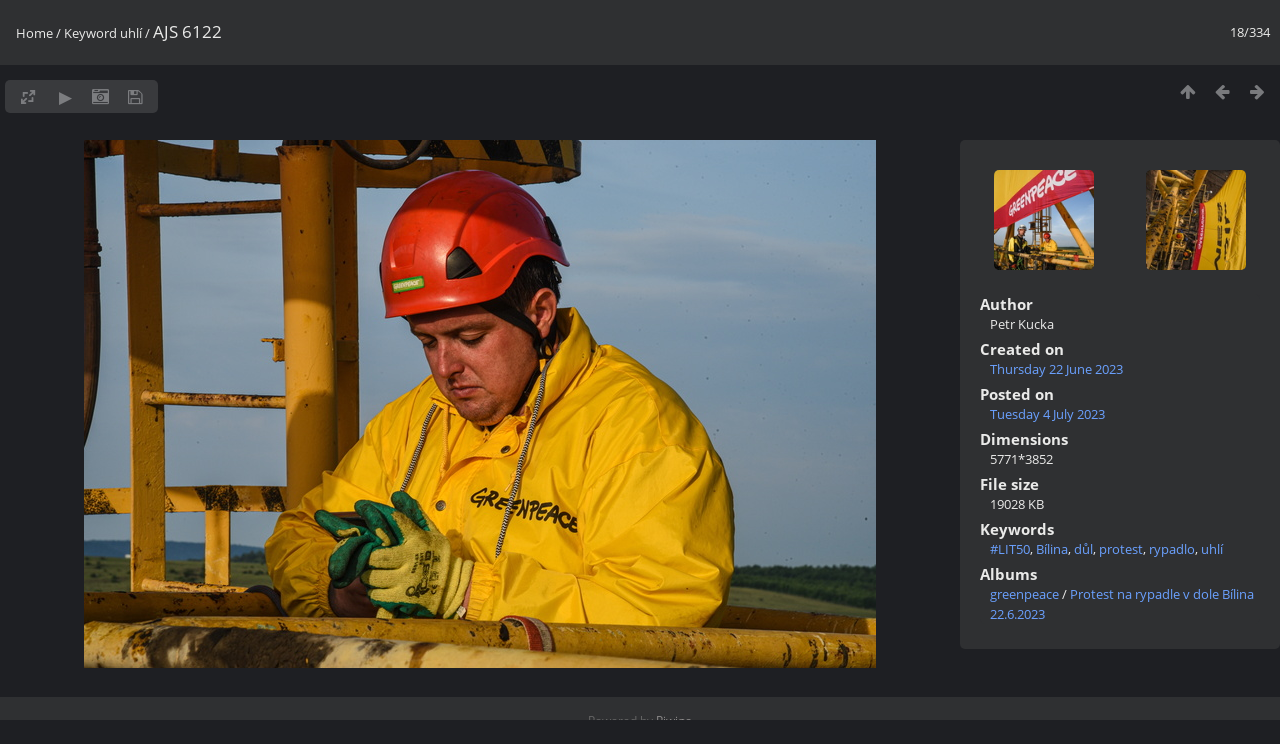

--- FILE ---
content_type: text/html; charset=utf-8
request_url: https://photos.grpe.cz/picture.php?/54602/tags/9-uhli
body_size: 3199
content:
<!DOCTYPE html>
<html lang=en dir=ltr>
<head>
<title>AJS 6122</title>
<link rel="shortcut icon" type="image/x-icon" href="themes/default/icon/favicon.ico">
<link rel="stylesheet" type="text/css" href="themes/modus/css/open-sans/open-sans.css"> <link rel="stylesheet" type="text/css" href="_data/combined/nm6qjp.css">   <link rel=canonical href="picture.php?/54602">
<meta name=viewport content="width=device-width,initial-scale=1">
<script>if(document.documentElement.offsetWidth>1270)document.documentElement.className='wide'</script>

<meta name="generator" content="Piwigo (aka PWG), see piwigo.org">

<meta name="author" content="Petr Kucka">
<meta name="keywords" content="#LIT50, Bílina, důl, protest, rypadlo, uhlí">
<meta name="description" content="AJS 6122 - AJS_6122.jpg">


</head>

<body id=thePicturePage class="section-tags tag-9 image-54602 " data-infos='{"section":"tags","tag_ids":["9"],"image_id":"54602"}'>

<div id="content">



<div class=titrePage id=imageHeaderBar><div class="imageNumber">18/334</div>
	<div class="browsePath">
		<a href="/">Home</a> / <a href="tags.php" title="display available keywords">Keyword</a> <a href="index.php?/tags/9-uhli" title="display photos linked to this keyword">uhlí</a><span class="browsePathSeparator"> / </span><h2>AJS 6122</h2>
	</div>
</div>

<div id="imageToolBar">

<div class="navigationButtons">
<a href="index.php?/tags/9-uhli/start-15" title="Thumbnails" class="pwg-state-default pwg-button"><span class="pwg-icon pwg-icon-arrow-n"></span><span class="pwg-button-text">Thumbnails</span></a><a href="picture.php?/54603/tags/9-uhli" title="Previous : AJS 6125" class="pwg-state-default pwg-button"><span class="pwg-icon pwg-icon-arrow-w"></span><span class="pwg-button-text">Previous</span></a><a href="picture.php?/54601/tags/9-uhli" title="Next : AJS 6114" class="pwg-state-default pwg-button pwg-button-icon-right"><span class="pwg-icon pwg-icon-arrow-e"></span><span class="pwg-button-text">Next</span></a></div>

<div class=actionButtonsWrapper><a id=imageActionsSwitch class=pwg-button><span class="pwg-icon pwg-icon-ellipsis"></span></a><div class="actionButtons">
<a id="derivativeSwitchLink" title="Photo sizes" class="pwg-state-default pwg-button" rel="nofollow"><span class="pwg-icon pwg-icon-sizes"></span><span class="pwg-button-text">Photo sizes</span></a><div id="derivativeSwitchBox" class="switchBox"><div class="switchBoxTitle">Photo sizes</div><span class="switchCheck" id="derivativeChecked2small" style="visibility:hidden">&#x2714; </span><a href="javascript:changeImgSrc('_data/i/upload/2023/07/04/20230704163812-76ac0626-2s.jpg','2small','2small')">XXS - tiny<span class="derivativeSizeDetails"> (240 x 160)</span></a><br><span class="switchCheck" id="derivativeCheckedxsmall" style="visibility:hidden">&#x2714; </span><a href="javascript:changeImgSrc('_data/i/upload/2023/07/04/20230704163812-76ac0626-xs.jpg','xsmall','xsmall')">XS - extra small<span class="derivativeSizeDetails"> (432 x 288)</span></a><br><span class="switchCheck" id="derivativeCheckedsmall" style="visibility:hidden">&#x2714; </span><a href="javascript:changeImgSrc('_data/i/upload/2023/07/04/20230704163812-76ac0626-sm.jpg','small','small')">S - small<span class="derivativeSizeDetails"> (576 x 384)</span></a><br><span class="switchCheck" id="derivativeCheckedmedium">&#x2714; </span><a href="javascript:changeImgSrc('_data/i/upload/2023/07/04/20230704163812-76ac0626-me.jpg','medium','medium')">M - medium<span class="derivativeSizeDetails"> (792 x 528)</span></a><br><span class="switchCheck" id="derivativeCheckedlarge" style="visibility:hidden">&#x2714; </span><a href="javascript:changeImgSrc('_data/i/upload/2023/07/04/20230704163812-76ac0626-la.jpg','large','large')">L - large<span class="derivativeSizeDetails"> (1008 x 672)</span></a><br><span class="switchCheck" id="derivativeCheckedxlarge" style="visibility:hidden">&#x2714; </span><a href="javascript:changeImgSrc('_data/i/upload/2023/07/04/20230704163812-76ac0626-xl.jpg','xlarge','xlarge')">XL - extra large<span class="derivativeSizeDetails"> (1224 x 816)</span></a><br><span class="switchCheck" id="derivativeCheckedxxlarge" style="visibility:hidden">&#x2714; </span><a href="javascript:changeImgSrc('_data/i/upload/2023/07/04/20230704163812-76ac0626-xx.jpg','xxlarge','xxlarge')">XXL - huge<span class="derivativeSizeDetails"> (1656 x 1105)</span></a><br><a href="javascript:phpWGOpenWindow('./upload/2023/07/04/20230704163812-76ac0626.jpg','xxx','scrollbars=yes,toolbar=no,status=no,resizable=yes')" rel="nofollow">Original</a></div>
<a href="picture.php?/54602/tags/9-uhli&amp;slideshow=" title="slideshow" class="pwg-state-default pwg-button" rel="nofollow"><span class="pwg-icon pwg-icon-slideshow"></span><span class="pwg-button-text">slideshow</span></a><a href="picture.php?/54602/tags/9-uhli&amp;metadata" title="Show file metadata" class="pwg-state-default pwg-button" rel="nofollow"><span class="pwg-icon pwg-icon-camera-info"></span><span class="pwg-button-text">Show file metadata</span></a><a id="downloadSwitchLink" href="action.php?id=54602&amp;part=e&amp;download" title="Download this file" class="pwg-state-default pwg-button" rel="nofollow"><span class="pwg-icon pwg-icon-save"></span><span class="pwg-button-text">download</span></a> </div></div>
</div>
<div id="theImageAndInfos">
<div id="theImage">


<noscript><img src="_data/i/upload/2023/07/04/20230704163812-76ac0626-me.jpg" width="792" height="528" alt="AJS_6122.jpg" id="theMainImage" usemap="#mapmedium" title="AJS 6122 - AJS_6122.jpg" itemprop=contentURL></noscript>

  <img class="file-ext-jpg path-ext-jpg" src="_data/i/upload/2023/07/04/20230704163812-76ac0626-me.jpg"width="792" height="528" alt="AJS_6122.jpg" id="theMainImage" usemap="#mapmedium" title="AJS 6122 - AJS_6122.jpg">
  

<map name="map2small"><area shape=rect coords="0,0,60,160" href="picture.php?/54603/tags/9-uhli" title="Previous : AJS 6125" alt="AJS 6125"><area shape=rect coords="60,0,179,40" href="index.php?/tags/9-uhli/start-15" title="Thumbnails" alt="Thumbnails"><area shape=rect coords="180,0,240,160" href="picture.php?/54601/tags/9-uhli" title="Next : AJS 6114" alt="AJS 6114"></map><map name="mapxsmall"><area shape=rect coords="0,0,108,288" href="picture.php?/54603/tags/9-uhli" title="Previous : AJS 6125" alt="AJS 6125"><area shape=rect coords="108,0,322,72" href="index.php?/tags/9-uhli/start-15" title="Thumbnails" alt="Thumbnails"><area shape=rect coords="324,0,432,288" href="picture.php?/54601/tags/9-uhli" title="Next : AJS 6114" alt="AJS 6114"></map><map name="mapsmall"><area shape=rect coords="0,0,144,384" href="picture.php?/54603/tags/9-uhli" title="Previous : AJS 6125" alt="AJS 6125"><area shape=rect coords="144,0,429,96" href="index.php?/tags/9-uhli/start-15" title="Thumbnails" alt="Thumbnails"><area shape=rect coords="433,0,576,384" href="picture.php?/54601/tags/9-uhli" title="Next : AJS 6114" alt="AJS 6114"></map><map name="mapmedium"><area shape=rect coords="0,0,198,528" href="picture.php?/54603/tags/9-uhli" title="Previous : AJS 6125" alt="AJS 6125"><area shape=rect coords="198,0,591,132" href="index.php?/tags/9-uhli/start-15" title="Thumbnails" alt="Thumbnails"><area shape=rect coords="595,0,792,528" href="picture.php?/54601/tags/9-uhli" title="Next : AJS 6114" alt="AJS 6114"></map><map name="maplarge"><area shape=rect coords="0,0,252,672" href="picture.php?/54603/tags/9-uhli" title="Previous : AJS 6125" alt="AJS 6125"><area shape=rect coords="252,0,752,168" href="index.php?/tags/9-uhli/start-15" title="Thumbnails" alt="Thumbnails"><area shape=rect coords="757,0,1008,672" href="picture.php?/54601/tags/9-uhli" title="Next : AJS 6114" alt="AJS 6114"></map><map name="mapxlarge"><area shape=rect coords="0,0,306,816" href="picture.php?/54603/tags/9-uhli" title="Previous : AJS 6125" alt="AJS 6125"><area shape=rect coords="306,0,913,204" href="index.php?/tags/9-uhli/start-15" title="Thumbnails" alt="Thumbnails"><area shape=rect coords="920,0,1224,816" href="picture.php?/54601/tags/9-uhli" title="Next : AJS 6114" alt="AJS 6114"></map><map name="mapxxlarge"><area shape=rect coords="0,0,414,1105" href="picture.php?/54603/tags/9-uhli" title="Previous : AJS 6125" alt="AJS 6125"><area shape=rect coords="414,0,1235,276" href="index.php?/tags/9-uhli/start-15" title="Thumbnails" alt="Thumbnails"><area shape=rect coords="1245,0,1656,1105" href="picture.php?/54601/tags/9-uhli" title="Next : AJS 6114" alt="AJS 6114"></map>


</div><div id="infoSwitcher"></div><div id="imageInfos">
	<div class="navThumbs">
			<a class="navThumb" id="linkPrev" href="picture.php?/54603/tags/9-uhli" title="Previous : AJS 6125" rel="prev">
				<span class="thumbHover prevThumbHover"></span>
        <img class="" src="_data/i/upload/2023/07/04/20230704163905-dc697325-sq.jpg" alt="AJS 6125">
			</a>
			<a class="navThumb" id="linkNext" href="picture.php?/54601/tags/9-uhli" title="Next : AJS 6114" rel="next">
				<span class="thumbHover nextThumbHover"></span>
				<img class="" src="_data/i/upload/2023/07/04/20230704163728-a51c2ef0-sq.jpg" alt="AJS 6114">
			</a>
	</div>

<dl id="standard" class="imageInfoTable">
<div id="Author" class="imageInfo"><dt>Author</dt><dd>Petr Kucka</dd></div><div id="datecreate" class="imageInfo"><dt>Created on</dt><dd><a href="index.php?/created-monthly-list-2023-06-22" rel="nofollow">Thursday 22 June 2023</a></dd></div><div id="datepost" class="imageInfo"><dt>Posted on</dt><dd><a href="index.php?/posted-monthly-list-2023-07-04" rel="nofollow">Tuesday 4 July 2023</a></dd></div><div id="Dimensions" class="imageInfo"><dt>Dimensions</dt><dd>5771*3852</dd></div><div id="Filesize" class="imageInfo"><dt>File size</dt><dd>19028 KB</dd></div><div id="Tags" class="imageInfo"><dt>Keywords</dt><dd><a href="index.php?/tags/718-lit50">#LIT50</a>, <a href="index.php?/tags/719-bilina">Bílina</a>, <a href="index.php?/tags/22-dul">důl</a>, <a href="index.php?/tags/63-protest">protest</a>, <a href="index.php?/tags/105-rypadlo">rypadlo</a>, <a href="index.php?/tags/9-uhli">uhlí</a></dd></div><div id="Categories" class="imageInfo"><dt>Albums</dt><dd><ul><li><a href="index.php?/category/1">greenpeace</a> / <a href="index.php?/category/417">Protest na rypadle v dole Bílina 22.6.2023</a></li></ul></dd></div>

</dl>

</div>
</div>


</div>
<div id="copyright">
	Powered by	<a href="https://piwigo.org">Piwigo</a>
	
<script type="text/javascript" src="_data/combined/ltj03k.js"></script>
<script type="text/javascript">//<![CDATA[

RVAS = {
derivatives: [
{w:240,h:160,url:'_data/i/upload/2023/07/04/20230704163812-76ac0626-2s.jpg',type:'2small'},{w:432,h:288,url:'_data/i/upload/2023/07/04/20230704163812-76ac0626-xs.jpg',type:'xsmall'},{w:576,h:384,url:'_data/i/upload/2023/07/04/20230704163812-76ac0626-sm.jpg',type:'small'},{w:792,h:528,url:'_data/i/upload/2023/07/04/20230704163812-76ac0626-me.jpg',type:'medium'},{w:1008,h:672,url:'_data/i/upload/2023/07/04/20230704163812-76ac0626-la.jpg',type:'large'},{w:1224,h:816,url:'_data/i/upload/2023/07/04/20230704163812-76ac0626-xl.jpg',type:'xlarge'},{w:1656,h:1105,url:'_data/i/upload/2023/07/04/20230704163812-76ac0626-xx.jpg',type:'xxlarge'}],
cp: '/'
}
rvas_choose();
document.onkeydown = function(e){e=e||window.event;if (e.altKey) return true;var target=e.target||e.srcElement;if (target && target.type) return true;	var keyCode=e.keyCode||e.which, docElem=document.documentElement, url;switch(keyCode){case 63235: case 39: if (e.ctrlKey || docElem.scrollLeft==docElem.scrollWidth-docElem.clientWidth)url="picture.php?/54601/tags/9-uhli"; break;case 63234: case 37: if (e.ctrlKey || docElem.scrollLeft==0)url="picture.php?/54603/tags/9-uhli"; break;case 36: if (e.ctrlKey)url="picture.php?/65938/tags/9-uhli"; break;case 35: if (e.ctrlKey)url="picture.php?/4201/tags/9-uhli"; break;case 38: if (e.ctrlKey)url="index.php?/tags/9-uhli/start-15"; break;}if (url) {window.location=url.replace("&amp;","&"); return false;}return true;}
function changeImgSrc(url,typeSave,typeMap)
{
	var theImg = document.getElementById("theMainImage");
	if (theImg)
	{
		theImg.removeAttribute("width");theImg.removeAttribute("height");
		theImg.src = url;
		theImg.useMap = "#map"+typeMap;
	}
	jQuery('#derivativeSwitchBox .switchCheck').css('visibility','hidden');
	jQuery('#derivativeChecked'+typeMap).css('visibility','visible');
	document.cookie = 'picture_deriv='+typeSave+';path=/';
}
(window.SwitchBox=window.SwitchBox||[]).push("#derivativeSwitchLink", "#derivativeSwitchBox");
//]]></script>
<script type="text/javascript">
(function() {
var s,after = document.getElementsByTagName('script')[document.getElementsByTagName('script').length-1];
s=document.createElement('script'); s.type='text/javascript'; s.async=true; s.src='_data/combined/14kui3a.js';
after = after.parentNode.insertBefore(s, after);
})();
</script>
</div></body>
</html>